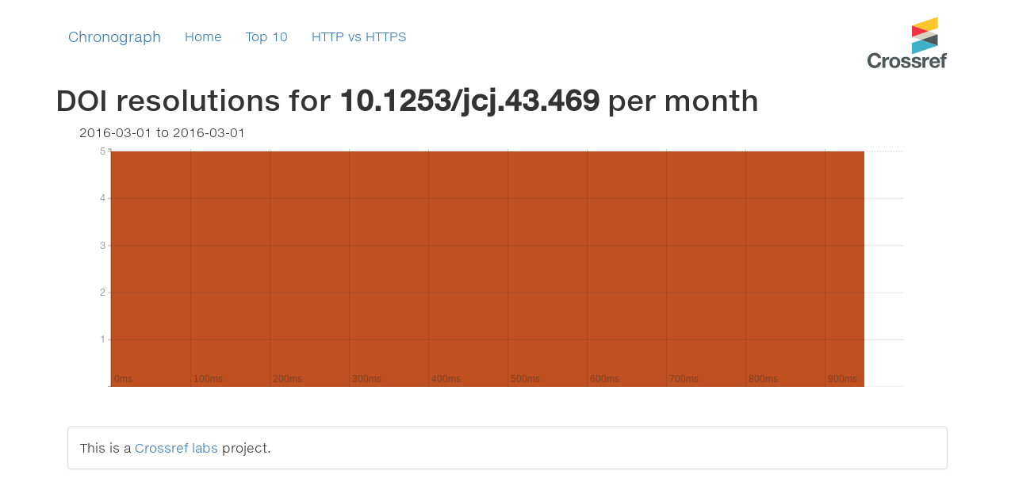

--- FILE ---
content_type: text/html
request_url: http://chronograph.labs.crossref.org/doi.html?doi=10.1253/jcj.43.469
body_size: 7534
content:
<!DOCTYPE html>
<html lang="en">
  <head>
    <meta charset="utf-8">
    <meta http-equiv="X-UA-Compatible" content="IE=edge">
    <meta name="viewport" content="width=device-width, initial-scale=1">
    <!-- The above 3 meta tags *must* come first in the head; any other head content must come *after* these tags -->
    <meta name="description" content="">
    <meta name="author" content="">

    <title>Crossref Labs Chronograph</title>

    <!-- Bootstrap core CSS -->
    <link href="bootstrap/css/bootstrap.min.css" rel="stylesheet">

    <!-- IE10 viewport hack for Surface/desktop Windows 8 bug -->
    <link href="assets/css/ie10-viewport-bug-workaround.css" rel="stylesheet">

    <link href="navbar.css" rel="stylesheet">
    <link href="style.css" rel="stylesheet">


    <link type="text/css" rel="stylesheet" href="graph.css">
    <link type="text/css" rel="stylesheet" href="legend.css">

    <!-- HTML5 shim and Respond.js for IE8 support of HTML5 elements and media queries -->
    <!--[if lt IE 9]>
      <script src="https://oss.maxcdn.com/html5shiv/3.7.2/html5shiv.min.js"></script>
      <script src="https://oss.maxcdn.com/respond/1.4.2/respond.min.js"></script>
    <![endif]-->

    <link rel="apple-touch-icon" sizes="57x57" href="https://assets.crossref.org/favicon/apple-touch-icon-57x57.png">
    <link rel="apple-touch-icon" sizes="60x60" href="https://assets.crossref.org/favicon/apple-touch-icon-60x60.png">
    <link rel="apple-touch-icon" sizes="72x72" href="https://assets.crossref.org/favicon/apple-touch-icon-72x72.png">
    <link rel="apple-touch-icon" sizes="76x76" href="https://assets.crossref.org/favicon/apple-touch-icon-76x76.png">
    <link rel="apple-touch-icon" sizes="114x114" href="https://assets.crossref.org/favicon/apple-touch-icon-114x114.png">
    <link rel="apple-touch-icon" sizes="120x120" href="https://assets.crossref.org/favicon/apple-touch-icon-120x120.png">
    <link rel="apple-touch-icon" sizes="144x144" href="https://assets.crossref.org/favicon/apple-touch-icon-144x144.png">
    <link rel="apple-touch-icon" sizes="152x152" href="https://assets.crossref.org/favicon/apple-touch-icon-152x152.png">
    <link rel="apple-touch-icon" sizes="180x180" href="https://assets.crossref.org/favicon/apple-touch-icon-180x180.png">
    <link rel="icon" type="image/png" href="https://assets.crossref.org/favicon/favicon-32x32.png" sizes="32x32">
    <link rel="icon" type="image/png" href="https://assets.crossref.org/favicon/android-chrome-192x192.png" sizes="192x192">
    <link rel="icon" type="image/png" href="https://assets.crossref.org/favicon/favicon-96x96.png" sizes="96x96">
    <link rel="icon" type="image/png" href="https://assets.crossref.org/favicon/favicon-16x16.png" sizes="16x16">
    <link rel="manifest" href="https://assets.crossref.org/favicon/manifest.json">
    <link rel="mask-icon" href="https://assets.crossref.org/favicon/safari-pinned-tab.svg" color="#5bbad5">
    <meta name="apple-mobile-web-app-title" content="Crossref">
    <meta name="application-name" content="Crossref">
    <meta name="msapplication-TileColor" content="#da532c">
    <meta name="msapplication-TileImage" content="https://assets.crossref.org/favicon/mstile-144x144.png">
    <meta name="theme-color" content="#ffffff">
  </head>

  <body>
    <div class="container">
      <nav class="navbar">
        <div class="container-fluid">
          <div class="navbar-header">
            <a class="navbar-brand" href="/">Chronograph</a>
          </div>
          <div id="navbar" class="navbar-collapse collapse">
            <ul class="nav navbar-nav">
              <li><a href="index.html">Home</a></li>
              <li><a href="top.html">Top 10</a></li>
              <li><a href="http-https.html">HTTP vs HTTPS</a></li>
            </ul>
            <ul class="nav navbar-nav navbar-right">
              <li><img src="https://assets.crossref.org/logo/crossref-logo-200.svg" width="100" alt="Crossref logo"></li>
            </ul>
          </div>
        </div>
      </nav>

      <div>
        <h1>DOI resolutions for <strong id="doi"></strong> <span id="unit"></span></h1>

        <div id="chartarea" class="col-sm-12">
          <div class="col-sm-12">
            <p><span id="firstdate"></span> to <span id="lastdate"></span></p>
          </div>

          <div class="col-sm-12">
            <div id="chart_container">
              <div id="y_axis"></div>
              <div id="chart"></div>
            </div>

            <div id="listcontainer"></div>
          </div>
        </div>

        <div class="alert alert-danger" role="alert" id="notfound" style="display: none;">
          <span class="glyphicon glyphicon-exclamation-sign" aria-hidden="true"></span>
          <span class="sr-only">Sorry</span>
          There's no data for that DOI. DOIs with very low traffic aren't included in this dataset.
        </div>

      </div>

      <div class="col-sm-12">
        <div class="panel panel-default">
          <div class="panel-body">
            This is a <a href="http://labs.crossref.org">Crossref labs</a> project.
          </div>
        </div>
      </div>
    </div>
  </div>

  <script src="assets/js/d3.v3.js"></script>
  <script src="assets/js/rickshaw.min.js"></script>

  <script src="https://ajax.googleapis.com/ajax/libs/jquery/1.6.2/jquery.min.js"></script>
  <script src="https://ajax.googleapis.com/ajax/libs/jqueryui/1.8.15/jquery-ui.min.js"></script>

  <script src="cryptojs/components/core.js"></script>
  <script src="cryptojs/components/md5.js"></script>
  <script src="chronograph.js"></script>

  <script src="https://ajax.googleapis.com/ajax/libs/jquery/1.11.3/jquery.min.js"></script>
  <script src="bootstrap/js/bootstrap.min.js"></script>
  <script src="assets/js/ie10-viewport-bug-workaround.js"></script>

  <script>
      $(function() {
        var doi = window.location.search.substring(1);
        var DOI_PREFIX_LENGTH = 4;

        if (doi.startsWith("doi")) {
          // Decode the slash in the DOI.
          doi = decodeURIComponent(doi.substring(4));
        } else {
          window.location = "/";
        }

        $("#doi").text(doi);

        function renderChunk(chunk) {
          if (chunk == null) {
            $("#notfound").show();
            $("#chartarea").hide();
          } else {

          var data = csvChunkToDateChartData(chunk);

          $("#firstdate").text(chunk[0].split(",")[0]);
          $("#lastdate").text(chunk[chunk.length-1].split(",")[0]);
          
          var graph = new Rickshaw.Graph( {
            element: document.getElementById("chart"),
            renderer: 'bar',
            interpolation: 'linear',
            height: 300,
            width: 1000,
            series: [
              {
                data: data,
                color: "#c05020"
              }]
          });

          var x_axis = new Rickshaw.Graph.Axis.Time({ 
            graph: graph
          });

          var y_axis = new Rickshaw.Graph.Axis.Y({
                  graph: graph,
                  orientation: 'left',
                  tickFormat: Rickshaw.Fixtures.Number.formatKMBT,
                  element: document.getElementById('y_axis'),
          });

          graph.render();
        }}

        // Try fetching the DOI. 
        fetchChunk(doi, DOI_PREFIX_LENGTH, window.BASE_URL + "month-doi.csv-chunks_", function(chunk) {
          renderChunk(chunk);
          $("#unit").text("per month");
        });
      });
      </script>
   

  </body>
</html>


--- FILE ---
content_type: text/css
request_url: http://chronograph.labs.crossref.org/assets/css/ie10-viewport-bug-workaround.css
body_size: 32
content:
ie10-viewport-bug-workaround.css

--- FILE ---
content_type: text/css
request_url: http://chronograph.labs.crossref.org/style.css
body_size: 2345
content:
@import url("https://fast.fonts.net/lt/1.css?apiType=css&c=e98f5793-4cb3-43cf-9c5a-90c30937c6bd&fontids=903184,903187,903190,903193,903196,903199,903202,903205");
@font-face{
font-family:"HelveticaNeueETW01-45Lt";
src:url("https://assets.crossref.org/private/fonts/903184/e0781a75-0ecb-464e-b6e9-85780ddc0921.eot?#iefix");
src:url("https://assets.crossref.org/private/fonts/903184/e0781a75-0ecb-464e-b6e9-85780ddc0921.eot?#iefix") format("eot"),url("https://assets.crossref.org/private/fonts/903184/b8765d4b-d9a3-48b9-ac65-560e7517cf0e.woff2") format("woff2"),url("https://assets.crossref.org/private/fonts/903184/d7d2e6c6-fc3a-41a5-9b52-648e12e215b2.woff") format("woff"),url("https://assets.crossref.org/private/fonts/903184/cb64744b-d0f7-4ef8-a790-b60d6e3e4f21.ttf") format("truetype"),url("https://assets.crossref.org/private/fonts/903184/ccde919e-a712-41ef-b90f-9efc47661659.svg#ccde919e-a712-41ef-b90f-9efc47661659") format("svg");
}

@font-face{
font-family:"HelveticaNeueETW01-65Md";
src:url("https://assets.crossref.org/private/fonts/903196/a747e1ea-ecdf-4f3d-ad47-3df9cfbee3cc.eot?#iefix");
src:url("https://assets.crossref.org/private/fonts/903196/a747e1ea-ecdf-4f3d-ad47-3df9cfbee3cc.eot?#iefix") format("eot"),url("https://assets.crossref.org/private/fonts/903196/3e8a8b56-3cb0-4347-b670-eaaf06b76e9b.woff2") format("woff2"),url("https://assets.crossref.org/private/fonts/903196/07173950-fa69-4b65-9c71-0cf2ec00b51d.woff") format("woff"),url("https://assets.crossref.org/private/fonts/903196/aac5a4b8-ffd3-4529-a098-21b91bc86f9a.ttf") format("truetype"),url("https://assets.crossref.org/private/fonts/903196/2379b081-2371-47d9-8be9-4e39d7892ebf.svg#2379b081-2371-47d9-8be9-4e39d7892ebf") format("svg");
}

body {
font-family:'HelveticaNeueETW01-45Lt';
font-style: normal !important;
}

h1, h2, h3 {
font-family:'HelveticaNeueETW01-65Md';
}

.demo-panel {

}

.demo-panel > .content {
  margin: 10px;
  padding: 10px;
  background-color: #ffc72c;
}

.demo-panel a, .demo-panel p {
  color: #4f5858;
}

#chart_container {
  position: relative;
  margin-bottom: 50px;
}

#chart {
        position: relative;
        left: 40px;
}
#y_axis {
        position: absolute;
        top: 0;
        bottom: 0;
        width: 40px;
}

body {
  padding-top: 20px;
  padding-bottom: 20px;
  font-size: 16px;
}

.navbar {
  margin-bottom: 20px;
}